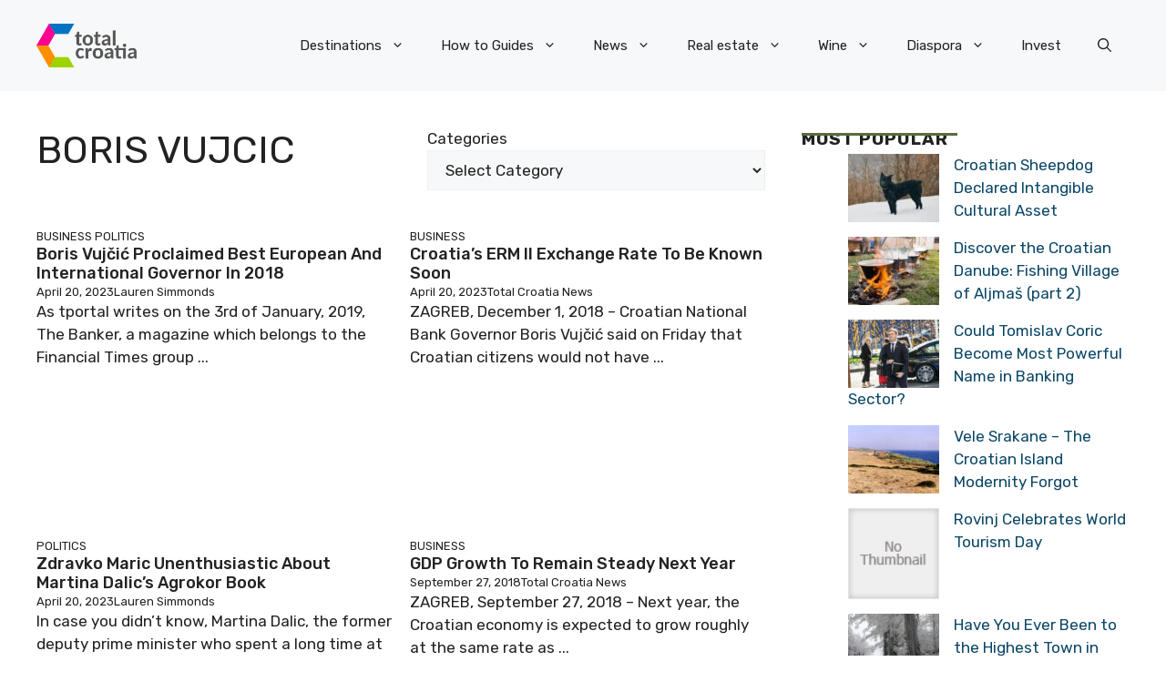

--- FILE ---
content_type: application/javascript; charset=utf-8
request_url: https://fundingchoicesmessages.google.com/f/AGSKWxUTwq_5_WyuooO7Vatk2aTsu6Hucxd6a8yi_ZwbqLn106tYGr8Z484_7PwRhOSUIF4VEQtCyQvFrIvfiVSEd2ZSMyqc0xR7_AnfjFQNk-_ym8R_Z6U1MIvxJveh9bexRww5YRVDzb9pl2o98VYSj07XI5dRMacIwZbQG9_UobWZ3rDQxgcZeTnV9WUk/__sidebarad_/embed/ads./ads/header./homeadsscript./ifolder-ads.
body_size: -1292
content:
window['4b08197a-b3c2-4f9d-81cf-4215a8f68c8a'] = true;